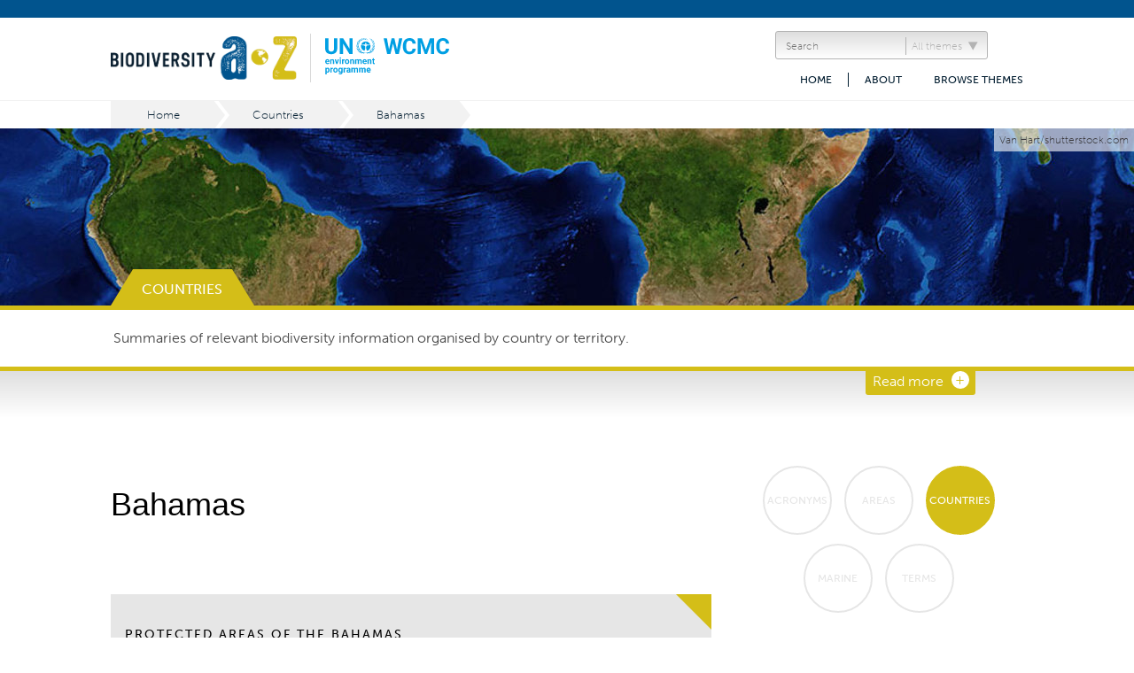

--- FILE ---
content_type: text/html; charset=utf-8
request_url: https://biodiversitya-z.org/content/bahamas
body_size: 6990
content:
<!DOCTYPE html>
<!--[if lt IE 7]>      <html class="no-js lt-ie9 lt-ie8 lt-ie7"> <![endif]-->
<!--[if IE 7]>         <html class="no-js lt-ie9 lt-ie8"> <![endif]-->
<!--[if IE 8]>         <html class="no-js lt-ie9"> <![endif]-->
<!--[if gt IE 8]><!--> <html class="no-js"> <!--<![endif]-->
  <head>
    <meta charset="utf-8">

    <!-- TITLE -->
    <title>Bahamas definition | Biodiversity A-Z</title>

    <!-- META -->
    <meta content="authenticity_token" name="csrf-param" />
<meta content="DPk9ri5NAuBDYT0O/8agzF4L5PS6WdJ7Kf27M6hlCVY=" name="csrf-token" />
    <meta name="viewport" content="width=device-width" />

    <!-- FAVICON ETC -->
    <link href="https://www.biodiversitya-z.org/assets/favicon-286a149dcbd54eaf9171b88f0e1f6081.ico" rel="shortcut icon" type="image/vnd.microsoft.icon" />
    <link rel="icon" href="/assets/favicon.png" type="image/x-icon">
    <link rel="apple-touch-icon" sizes="72x72" href="https://biodiversitya-z.org/assets/apple-touch-icon-72x72.png" />
    <link rel="apple-touch-icon" sizes="114x114" href="https://biodiversitya-z.org/assets/apple-touch-icon-114x114.png" />
    <link rel="apple-touch-icon" sizes="144x144" href="https://biodiversitya-z.org/assets/apple-touch-icon-144x144.png" />
    <link rel="apple-touch-icon" href="https://biodiversitya-z.org/assets/apple-touch-icon-57x57.png" />

    <!-- META DESCRIPTION AND OPEN GRAPH -->
    <meta name="description" content="A cluster of online glossaries about biodiversity">
    <meta property='og:title' content="Bahamas definition| Biodiversity A-Z">
    <meta property='og:type' content="website">
    <meta property='og:url' content="https://biodiversitya-z.org/content/bahamas">
    <meta property='og:description' content="A cluster of online glossaries about biodiversity">
    <meta property='og:image' content="https://biodiversitya-z.org/assets/apple-touch-icon-144x144.png">

    <!-- STYLESHEETS -->
    <link href="https://www.biodiversitya-z.org/assets/application-b542a874f08c70e32b6ad0f1821086aa.css" media="all" rel="stylesheet" type="text/css" />
    <!--[if lte IE 9]>
      <link href="https://www.biodiversitya-z.org/assets/ie-27185a92499e2b12330be893b5865885.css" media="all" rel="stylesheet" type="text/css" />
    <![endif]-->

    <!-- TYPEKIT -->
    <script type="text/javascript" src="//use.typekit.net/uwc0ryo.js"></script>
    <script type="text/javascript">try{Typekit.load();}catch(e){}</script>

    <!-- JAVASCRIPT -->
    <script src="https://www.biodiversitya-z.org/assets/application-dbb01f0d8c2e5959fcf297fdfb4e943a.js" type="text/javascript"></script>
    <!-- <link rel="stylesheet" href="https://ajax.googleapis.com/ajax/libs/jqueryui/1.11.4/themes/smoothness/jquery-ui.css"> -->
    <script src="https://ajax.googleapis.com/ajax/libs/jqueryui/1.11.4/jquery-ui.min.js"></script>

    <!-- Hotjar Tracking Code for https://www.biodiversitya-z.org/ -->
    <script>
        (function(h,o,t,j,a,r){
            h.hj=h.hj||function(){(h.hj.q=h.hj.q||[]).push(arguments)};
            h._hjSettings={hjid:1868292,hjsv:6};
            a=o.getElementsByTagName('head')[0];
            r=o.createElement('script');r.async=1;
            r.src=t+h._hjSettings.hjid+j+h._hjSettings.hjsv;
            a.appendChild(r);
        })(window,document,'https://static.hotjar.com/c/hotjar-','.js?sv=');
    </script>

    <!-- IE8 -->
    <!--[if lt IE 9]>
      <script src="http://html5shiv.googlecode.com/svn/trunk/html5.js"></script>
      <script src="http://s3.amazonaws.com/nwapi/nwmatcher/nwmatcher-1.2.5-min.js"></script>
      <script src="http://html5base.googlecode.com/svn-history/r38/trunk/js/selectivizr-1.0.3b.js"></script>
      <script src="http://cdnjs.cloudflare.com/ajax/libs/respond.js/1.1.0/respond.min.js"></script>
    <![endif]-->

    <meta content="authenticity_token" name="csrf-param" />
<meta content="DPk9ri5NAuBDYT0O/8agzF4L5PS6WdJ7Kf27M6hlCVY=" name="csrf-token" />
    

  </head>

  <body class="countries term">

  <!-- DATA LAYER -->
<script>
  var pageType = null;
  var themeName = null;
  var searchResults = null;
  dataLayer = [{
    'settings_ga_id': 'UA-19571562-1',
    'page_pageType': pageType,
    'theme': themeName,
    'searchResults': searchResults
  }];
</script>

<!-- Google Tag Manager -->
<noscript><iframe src="//www.googletagmanager.com/ns.html?id=GTM-KH9TF5"
                  height="0" width="0" style="display:none;visibility:hidden"></iframe></noscript>
<script>(function(w,d,s,l,i){w[l]=w[l]||[];w[l].push({'gtm.start':
        new Date().getTime(),event:'gtm.js'});var f=d.getElementsByTagName(s)[0],
        j=d.createElement(s),dl=l!='dataLayer'?'&l='+l:'';j.async=true;j.src=
        '//www.googletagmanager.com/gtm.js?id='+i+dl;f.parentNode.insertBefore(j,f);
})(window,document,'script','dataLayer','GTM-KH9TF5');</script>
<!-- End Google Tag Manager -->

  <header id="js-page-header" class="page-header initial-header">

    <div class="container">

      <h1 class="brand-logo" rel="nofollow">
        <a class="bio-logo" href="/" style="background-image: url('/system/images/W1siZiIsIjIwMTYvMDMvMjMvMTEvMzIvNDIvODIwL0Jpb2RpdmVyc2l0eV9Db3VudHJpZXNfTG9nby5wbmciXV0/Biodiversity%20Countries%20Logo.png');"></a>
        <span class="divider">&nbsp;</span>
        <a class="wcmc-logo" href="http://www.unep-wcmc.org/" target="_blank"></a>
      </h1>

      <nav class="nav primary-header-nav" role="navigation">

        <form action="/content" class="header-site-search custom" onsubmit="
dataLayer.push({
    'event': gtm.click,
    'eventCategory': 'Search',
    'eventAction': 'Search clicked',
    'eventValue': 'Header'
});">

  <input type="submit" value="Go">

  <div class="input-wrap">

    <div class="select-field-wrap">
      <select class="js-styled-select" id="theme_id" name="theme_id"><option value="">All themes</option><option value="11">Acronyms</option>
<option value="3">Areas</option>
<option value="41">Countries</option>
<option value="4">Marine</option>
<option value="2">Terms</option></select>
    </div>

    <div class="search-field-wrap">
      <input type="search" class="search" placeholder="Search" name="q" value="">
    </div>

  </div>

</form>


        <ul class="parent-menu">
          <li>
  <a href="#" style="cursor: default;">Browse themes</a>
  <ul class="child-menu browse-menu">
    <span>Browse term by theme</span>
    <li>
      <a href="/themes/acronyms?s=menu" class="acronyms">Acronyms</a><a href="/themes/areas?s=menu" class="areas">Areas</a><a href="/themes/countries?s=menu" class="countries">Countries</a><a href="/themes/marine?s=menu" class="marine">Marine</a><a href="/themes/terms?s=menu" class="terms">Terms</a>
    </li>
  </ul>
</li>

          <li>
  <a href="/about">About</a>
  <ul class="child-menu about">
      </ul>
</li>
          <li>
            <a href="/">Home</a>
          </li>
        </ul>

      </nav>

      <nav class="nav mobile-header-nav" role="navigation">
  <ul class="parent-menu">
    <li>
        <form class="mobile-nav-search">
            <div class="input-wrap">
                <input type="submit" value="">
                <div class="search-field-wrap">
                    <input type="search" placeholder="Search for terms or acronyms">
                </div>
            </div>
        </form>
    </li>
    <li>
  <a href="/about">About</a>
  <ul class="child-menu about">
      </ul>
</li>
    <li>
  <a href="#" style="cursor: default;">Browse themes</a>
  <ul class="child-menu browse-menu">
    <span>Browse term by theme</span>
    <li>
      <a href="/themes/acronyms?s=menu" class="acronyms">Acronyms</a><a href="/themes/areas?s=menu" class="areas">Areas</a><a href="/themes/countries?s=menu" class="countries">Countries</a><a href="/themes/marine?s=menu" class="marine">Marine</a><a href="/themes/terms?s=menu" class="terms">Terms</a>
    </li>
  </ul>
</li>

  </ul> 
</nav>

      <a class="mobile-menu-toggle js-toggle-menu" href="#">Menu</a>

    </div>

</header>

  <div class="breadcrumbs">
    <div class="container">
      <span><a href="/">Home</a></span><span><a href="/themes/countries">Countries</a></span><span><a href="">Bahamas</a></span>
    </div>
  </div>
  <script>riveted.init();</script>

<script>
  pageType = "Term";
</script>












<section class="page-banner theme-banner" role="banner" style='background-image: url(/system/images/W1siZiIsIjIwMTYvMDIvMTgvMTEvMDAvNDYvOTE2L3dvcmxkX3NvdXRoLmpwZyJdLFsicCIsInRodW1iIiwiMjQwMHgyMDAjIl0sWyJwIiwic3RyaXAiXV0/world-south.jpg)'>

  <aside>Van Hart/shutterstock.com</aside>

  <div class="container image">

    <h1 class="h3">Countries</h1>

  </div>

  <section class="theme-banner-explanation">

    <div class="container banner-explanation">

      <p>Summaries of relevant biodiversity information organised by country or territory.</p>

      <span class="hidden banner-explanation-expanded"><p>Any country or territory can be party to different mixes of biodiversity-related conventions and treaties, and contain a variety of protected areas and biodiversity designations. The Countries guide aims to collate this information in one place for ease of access, and to provide a different way of navigating the A-Z. Each category is linked to an online source for more information where relevant.<br /><span style="background-color: transparent;"></span>
</p>
<p><span style="background-color: transparent;">The information presented does not imply the expression of any opinion whatsoever on the part of the Secretariat of the United Nations concerning the legal status of any country or territory.</span>
</p></span>

      <a href=".banner-explanation-expanded" class="js-smooth-expand" data-alternativetext="Read less" data-normaltext="Read more">Read more</a>

    </div>

  </section>

</section>

<article class="page-wrap with-gradient">

  <div class="container">

    
  

  <header class="term-header">

    <div class="term-header-left">
      <h1>Bahamas</h1>

        <section class="highlight-box">
          <h2>Protected areas of the Bahamas</h2>
          <p><p><img src="http://www.biodiversitya-z.org/system/images/W1siZiIsIjIwMTYvMDMvMTQvMTcvMTYvNTIvMTQ1L0JIUy5wbmciXSxbInAiLCJ0aHVtYiIsIjgwMHgiXSxbInAiLCJzdHJpcCJdXQ/BHS.png" title="Bhs" alt="Bhs" data-rel="800x" width="800" height="565" /></p></p>
        </section>
    </div>

    <div class="term-header-right">
      <section class="circle-buttons">
        <a href="https://biodiversitya-z.org/themes/acronyms?s=terms-page" class="acronyms ">Acronyms</a>
<a href="https://biodiversitya-z.org/themes/areas?s=terms-page" class="areas ">Areas</a>
<a href="https://biodiversitya-z.org/themes/countries?s=terms-page" class="countries active">Countries</a>
<a href="https://biodiversitya-z.org/themes/marine?s=terms-page" class="marine ">Marine</a>
<a href="https://biodiversitya-z.org/themes/terms?s=terms-page" class="terms ">Terms</a>
      </section>
    </div>

  </header>


    
  <aside class="term-sidebar">

    <div>
      
      
      
      
      <h3 class="">Links</h3>
<ul class="external-links">
    <li class="link" id="link_1182"><a href="http://www.informea.org/countries/BS" target="blank">InforMEA Bahamas country page</a></li>
<li class="link" id="link_1183"><a href="http://www.protectedplanet.net/country/BS" target="blank">Protected Planet Bahamas country page</a></li></ul>

      <p class="article-meta">Page last updated 19 April 2016</p>
    </div>

    <a href="/content/bahamas.pdf" class="download-small" onclick="
dataLayer.push({
    &#x27;event&#x27;: gtm.click,
    &#x27;eventCategory&#x27;: &#x27;Download&#x27;,
    &#x27;eventAction&#x27;: &#x27;PDF&#x27;,
    &#x27;eventLabel&#x27;: &#x27;PDF Download&#x27;,
    &#x27;eventValue&#x27;: &#x27;Bahamas&#x27;
});" target="blank">Download the factsheet as a PDF file</a>

  </aside>


    
  <div class="term-main">
    <section class="description">
      <p></p>
    </section>

    <section class="contents">
  <h3>Contents</h3>
  <ol>
    <li class="section" id="section_525">
        <a href="#protected-areas" class="term-section-link js-smooth-scroll" data-offset="100">Protected Areas</a>
</li>
<li class="section" id="section_746">
        <a href="#biodiversity-designations" class="term-section-link js-smooth-scroll" data-offset="100">Biodiversity Designations</a>
</li>
<li class="section" id="section_747">
        <a href="#conventions-and-treaties" class="term-section-link js-smooth-scroll" data-offset="100">Conventions and Treaties</a>
</li>
<li class="section" id="section_748">
        <a href="#other-membership" class="term-section-link js-smooth-scroll" data-offset="100">Other Membership</a>
</li>  </ol>
</section>

    <section id="protected-areas" class="toggle-section js-section-toggle">
  <h2><a href="javascript:void(0)" class="js-toggle-content">Protected Areas</a></h2>
  <div class="js-section-content">
    <table style="width:100%"><tbody>
<tr><td colspan="2"><strong>Protected areas designated under international conventions and agreements</strong>
</td>
</tr>
<tr><td><a href="http://www.biodiversitya-z.org/content/world-heritage-sites-whs" title="http://www.biodiversitya-z.org/content/world-heritage-sites-whs" target="_blank">World Heritage sites</a>
</td>
<td></td>
</tr>
<tr><td class="text-align-center">Natural</td>
<td class="text-align-left"></td>
</tr>
<tr><td class="text-align-center">Cultural</td>
<td class="text-align-left"></td>
</tr>
<tr><td class="text-align-center">Mixed</td>
<td></td>
</tr>
<tr><td><a href="http://http://www.biodiversitya-z.org/content/ramsar-sites-wetlands-of-international-importance" title="http://http://www.biodiversitya-z.org/content/ramsar-sites-wetlands-of-international-importance" target="_blank">Ramsar sites (Wetlands of International Importance)</a>
</td>
<td>✔</td>
</tr>
<tr><td><a href="http://www.http://biodiversitya-z.org/content/man-and-the-biosphere-reserves-mab" title="http://www.http://biodiversitya-z.org/content/man-and-the-biosphere-reserves-mab">Man and the Biosphere Reserves</a>
</td>
<td>✔</td>
</tr>
<tr><td colspan="2"><strong>National-level protected areas</strong>
</td>
</tr>
<tr><td><a href="http://www.biodiversitya-z.org/content/iucn-protected-area-management-categories" title="http://www.biodiversitya-z.org/content/iucn-protected-area-management-categories" target="_blank">IUCN Protected Area Management Categories</a>
</td>
<td>✔</td>
</tr>
<tr><td class="text-align-center"><a href="http://www.biodiversitya-z.org/content/iucn-category-ia-strict-nature-reserve" title="http://www.biodiversitya-z.org/content/iucn-category-ia-strict-nature-reserve" target="_blank">Ia</a>
</td>
<td></td>
</tr>
<tr><td class="text-align-center"><a href="http://www.biodiversitya-z.org/content/iucn-category-ib-wilderness-area" title="http://www.biodiversitya-z.org/content/iucn-category-ib-wilderness-area" target="_blank">Ib</a>
</td>
<td></td>
</tr>
<tr><td class="text-align-center"><a href="http://www.biodiversitya-z.org/content/iucn-category-ii-national-park" title="http://www.biodiversitya-z.org/content/iucn-category-ii-national-park">II</a>
</td>
<td>✔</td>
</tr>
<tr><td class="text-align-center"><a href="http://www.biodiversitya-z.org/content/iucn-category-iii-natural-monument-or-feature" title="http://www.biodiversitya-z.org/content/iucn-category-iii-natural-monument-or-feature" target="_blank">III</a>
</td>
<td></td>
</tr>
<tr><td class="text-align-center"><a href="http://www.biodiversitya-z.org/content/iucn-category-iv-habitat-species-management-area" title="http://www.biodiversitya-z.org/content/iucn-category-iv-habitat-species-management-area" target="_blank">IV</a>
</td>
<td>✔</td>
</tr>
<tr><td class="text-align-center"><a href="http://www.biodiversitya-z.org/content/iucn-category-v-protected-landscape-seascape" title="http://www.biodiversitya-z.org/content/iucn-category-v-protected-landscape-seascape" target="_blank">V</a>
</td>
<td></td>
</tr>
<tr><td class="text-align-center"><a href="http://www.biodiversitya-z.org/content/iucn-category-vi-protected-area-with-sustainable-use-of-natural-resources" title="http://www.biodiversitya-z.org/content/iucn-category-vi-protected-area-with-sustainable-use-of-natural-resources" target="_blank">VI</a>
</td>
<td></td>
</tr>
<tr><td class="text-align-center">Not Assigned or Not Reported</td>
<td>✔</td>
</tr>
</tbody>
</table>

  </div>
</section><section id="biodiversity-designations" class="toggle-section js-section-toggle">
  <h2><a href="javascript:void(0)" class="js-toggle-content">Biodiversity Designations</a></h2>
  <div class="js-section-content">
    <p>Biodiversity designations represent the sites or regions that have been identified as important for biodiversity conservation due to their biological uniqueness or the high threat that they face. A plethora of different approaches have been promoted by conservation organisations and researchers in order to guide decisions about where to invest in biodiversity conservation. These approaches use globally consistent criteria and available data in order to identify and classify sites. The designations themselves do not confer protected area status, but many of the sites identified may partly or fully overlap with a protected area designation on-ground.</p>
<table style="width:100%"><tbody>
<tr><td><a href="http://www.biodiversitya-z.org/content/key-biodiversity-areas-kba" title="http://www.biodiversitya-z.org/content/key-biodiversity-areas-kba" target="_blank">Key Biodiversity Areas</a>
</td>
<td>✔</td>
</tr>
<tr><td><a href="http://www.biodiversitya-z.org/content/alliance-for-zero-extinction-sites-aze" title="http://www.biodiversitya-z.org/content/alliance-for-zero-extinction-sites-aze" target="_blank">Alliance for Zero Extinction Sites</a>
</td>
<td></td>
</tr>
<tr><td><a href="http://www.biodiversitya-z.org/content/crisis-ecoregions" title="http://www.biodiversitya-z.org/content/crisis-ecoregions" target="_blank">Crisis Ecoregions</a>
</td>
<td></td>
</tr>
<tr><td><a href="http://www.biodiversitya-z.org/content/centres-of-plant-diversity-cpd" title="http://www.biodiversitya-z.org/content/centres-of-plant-diversity-cpd" target="_blank">Centres of Plant Diversity</a>
</td>
<td></td>
</tr>
<tr><td><a href="http://www.biodiversitya-z.org/content/endemic-bird-areas-eba" title="http://www.biodiversitya-z.org/content/endemic-bird-areas-eba" target="_blank">Endemic Bird Areas</a>
</td>
<td>✔</td>
</tr>
<tr><td><a href="http://www.biodiversitya-z.org/content/global-200-ecoregions" title="http://www.biodiversitya-z.org/content/global-200-ecoregions" target="_blank">Global 200 Ecoregions</a>
</td>
<td>✔</td>
</tr>
<tr><td><a href="http://www.biodiversitya-z.org/content/high-biodiversity-wilderness-areas-hbwa" title="http://www.biodiversitya-z.org/content/high-biodiversity-wilderness-areas-hbwa" target="_blank">High Biodiversity Wilderness Areas</a>
</td>
<td></td>
</tr>
<tr><td><a href="http://www.biodiversitya-z.org/content/intact-forest-landscapes-ifl" title="http://www.biodiversitya-z.org/content/intact-forest-landscapes-ifl" target="_blank">Intact Forest Landscapes</a>
</td>
<td></td>
</tr>
<tr><td><a href="http://biodiversitya-z.org/content/last-of-the-wild" title="http://biodiversitya-z.org/content/last-of-the-wild" target="_blank">Last of the Wild</a>
</td>
<td>✔</td>
</tr>
</tbody>
</table>
  </div>
</section><section id="conventions-and-treaties" class="toggle-section js-section-toggle">
  <h2><a href="javascript:void(0)" class="js-toggle-content">Conventions and Treaties</a></h2>
  <div class="js-section-content">
    <p>Important conventions and multi-lateral agreements that relate to biodiversity and the environment.</p>
<table style="width:100%"><tbody>
<tr><td><a href="http://biodiversitya-z.org/content/convention-on-biological-diversity-cbd" title="http://biodiversitya-z.org/content/convention-on-biological-diversity-cbd" target="_blank">Convention on Biological Diversity (CBD)</a>
</td>
<td>Ratification</td>
</tr>
<tr><td><a href="http://biodiversitya-z.org/content/convention-on-international-trade-in-endangered-species-of-wild-fauna-and-flora-cites" title="http://biodiversitya-z.org/content/convention-on-international-trade-in-endangered-species-of-wild-fauna-and-flora-cites" target="_blank">Convention on International Trade in Endangered Species of Wild Fauna and Flora (CITES)</a>
</td>
<td>Accession</td>
</tr>
<tr><td><a href="http://biodiversitya-z.org/content/convention-on-the-conservation-of-migratory-species-of-wild-animals-cms" title="http://biodiversitya-z.org/content/convention-on-the-conservation-of-migratory-species-of-wild-animals-cms" target="_blank">Convention on the Conservation of Migratory Species of Wild Animals (CMS)</a>
</td>
<td></td>
</tr>
<tr><td><a href="http://www.biodiversitya-z.org/content/international-convention-for-the-regulation-of-whaling-whaling-convention" title="http://www.biodiversitya-z.org/content/international-convention-for-the-regulation-of-whaling-whaling-convention" target="_blank">International Convention for the Regulation of Whaling (ICRW)</a>
</td>
<td></td>
</tr>
<tr><td><a href="http://www.biodiversitya-z.org/content/international-plant-protection-convention-ippc" title="http://www.biodiversitya-z.org/content/international-plant-protection-convention-ippc" target="_blank">International Plant Protection Convention (IPPC)</a>
</td>
<td>Contracting party</td>
</tr>
<tr><td><a href="http://www.biodiversitya-z.org/content/international-convention-for-the-prevention-of-pollution-from-ships-marpol-convention" title="http://www.biodiversitya-z.org/content/international-convention-for-the-prevention-of-pollution-from-ships-marpol-convention" target="_blank">International Convention for the Prevention of Pollution from Ships (MARPOL Convention)</a>
</td>
<td>I-II; III; IV; V; VI</td>
</tr>
<tr><td><a href="http://biodiversitya-z.org/content/international-treaty-on-plant-genetic-resources-for-food-and-agriculture-itpgrfa" title="http://biodiversitya-z.org/content/international-treaty-on-plant-genetic-resources-for-food-and-agriculture-itpgrfa" target="_blank">International Treaty on Plant Genetic Resources for Food and Agriculture (Plant Treaty)</a>
</td>
<td></td>
</tr>
<tr><td><a href="http://biodiversitya-z.org/content/convention-on-wetlands-of-international-importance-especially-as-waterfowl-habitat-ramsar-convention" title="http://biodiversitya-z.org/content/convention-on-wetlands-of-international-importance-especially-as-waterfowl-habitat-ramsar-convention" target="_blank">Convention on Wetlands of International Importance (Ramsar Convention)</a>
</td>
<td>Entry into force</td>
</tr>
<tr><td><a href="http://www.biodiversitya-z.org/content/united-nations-convention-on-the-law-of-the-sea-unclos" title="http://www.biodiversitya-z.org/content/united-nations-convention-on-the-law-of-the-sea-unclos">United Nations Convention on the Law of the Sea (UNCLOS)</a>
</td>
<td>Ratification</td>
</tr>
<tr><td class="text-align-center">Chapter XXI 3. Convention on Fishing and Conservation of the Living Resources of the High Seas</td>
<td></td>
</tr>
<tr><td><a href="http://biodiversitya-z.org/content/world-heritage-convention-whc" title="http://biodiversitya-z.org/content/world-heritage-convention-whc" target="_blank">World Heritage Convention</a>
</td>
<td>Ratification</td>
</tr>
<tr><td><a href="http://www.biodiversitya-z.org/content/ats" title="http://www.biodiversitya-z.org/content/ats" target="_blank">Antarctic Treaty</a>
</td>
<td></td>
</tr></tbody>
</table><br />
  </div>
</section><section id="other-membership" class="toggle-section js-section-toggle">
  <h2><a href="javascript:void(0)" class="js-toggle-content">Other Membership</a></h2>
  <div class="js-section-content">
    <table style="width:100%"><tbody>
<tr><td>Arctic Council</td>
<td></td>
</tr>
<tr><td>International Maritime Organisation</td>
<td>Member</td>
</tr>
<tr><td>IPBES</td>
<td></td>
</tr>
<tr><td>IPCC</td>
<td>Member</td>
</tr>
<tr><td>OECD</td>
<td>
</td>
</tr>
</tbody>
</table>
  </div>
</section>

    


      <section id="download" class="download-large">
        <a href="/content/bahamas.pdf" class="js-toggle-content" onclick="
  dataLayer.push({
      &#x27;event&#x27;: gtm.click,
      &#x27;eventCategory&#x27;: &#x27;Download&#x27;,
      &#x27;eventAction&#x27;: &#x27;PDF&#x27;,
      &#x27;eventLabel&#x27;: &#x27;PDF Download&#x27;,
      &#x27;eventValue&#x27;: &#x27;Bahamas&#x27;
  });" target="blank">
          <h2>Download</h2>
          <p>Download this factsheet as a PDF</p>
</a>      </section>

    <aside class="back-to-top">
      <a href=".page-wrap.with-gradient" class="js-smooth-scroll" data-offset="20">Back to top</a>
    </aside>

  </div>

    
  <footer class="term-footer">

    <h1>Bahamas</h1>

    <aside class="circle-buttons">
      <a href="https://biodiversitya-z.org/themes/acronyms?s=terms-page" class="acronyms ">Acronyms</a>
<a href="https://biodiversitya-z.org/themes/areas?s=terms-page" class="areas ">Areas</a>
<a href="https://biodiversitya-z.org/themes/countries?s=terms-page" class="countries active">Countries</a>
<a href="https://biodiversitya-z.org/themes/marine?s=terms-page" class="marine ">Marine</a>
<a href="https://biodiversitya-z.org/themes/terms?s=terms-page" class="terms ">Terms</a>
    </aside>

    <section><h3 class="no-content">Category:</h3>

  <p class="no-content">No categories</p>
</section>
    <section><h3 class="no-content">Related pages</h3>
<ul>
    <li class="no-content">No related pages</li>
</ul>
</section>
    <section>
      <h3 class="no-content">Tools</h3>
<ul class="external-links">
    <li class="no-content">No tools</li>
</ul>

</section>
    <section>
      <h3 class="">Links</h3>
<ul class="external-links">
    <li class="link" id="link_1182"><a href="http://www.informea.org/countries/BS" target="blank">InforMEA Bahamas country page</a></li>
<li class="link" id="link_1183"><a href="http://www.protectedplanet.net/country/BS" target="blank">Protected Planet Bahamas country page</a></li></ul>

</section>
    <p class="article-meta">Page last updated 19 April 2016</p>

  </footer>



  </div>

</article>

  <footer class="page-footer">
  <div class="container">
    <a href="http://www.unep-wcmc.org/" target="_blank" class="unep-wcmc"></a>
    <nav class="nav footer-nav">
        <a href="/pages/about">About</a>
        <a href="/pages/terms-and-conditions">Terms and Conditions</a>
        <a href="/pages/citation">Citation</a>
        <a href="/pages/partners">Partners</a>
        <a href="/pages/contributors">Contributors</a>
        <a href="/pages/feedback">Feedback</a>
    </nav>
  </div>
</footer>

  <script type="text/javascript">
  $('input[type="submit"]').hide();

    $('.search').autocomplete({
      source: "/search_suggestions",
      open: function(event, ui){

        $('input[type="submit"]').show();

        var homeAutocompleteWidth = $('.home-site-search').width() - 115;
        var headerAutocompleteWidth = $('.header-site-search').width();
        var searchAutocompleteWidth = $('.search-results-form').width() - 115;

        $('.ui-autocomplete').removeClass('home-autocomplete');
        $('.ui-autocomplete').removeClass('header-autocomplete');
        $('.ui-autocomplete').removeClass('search-autocomplete');

        console.log($(event.target).closest('form'));

        if ($(event.target).closest('form').hasClass('search-results-form')) {
          $('.ui-autocomplete').addClass('search-autocomplete');
          $('.search-autocomplete').css({
            'min-width': searchAutocompleteWidth,
            'max-width': '70%'
          });
        } else if ($(event.target).closest('form').hasClass('header-site-search')) {
          $('.ui-autocomplete').addClass('header-autocomplete');
          $('.header-autocomplete').css({
            'min-width': headerAutocompleteWidth,
            'max-width': '200px'
          });
        } else {
          $('.ui-autocomplete').addClass('home-autocomplete');
          $('.home-autocomplete').css({
            'min-width': homeAutocompleteWidth,
            'max-width': homeAutocompleteWidth
          });
        }
      },
        select: function(event, ui) {
            window.location.href = ui.item.value;
            return false;
        }
    });

  </script>

  </body>
</html>


--- FILE ---
content_type: image/svg+xml
request_url: https://s3.amazonaws.com/wcmc.logo/UN-Environment-WCMC+logo+2017.svg
body_size: 14827
content:
<?xml version="1.0" encoding="utf-8"?>
<!-- Generator: Adobe Illustrator 22.1.0, SVG Export Plug-In . SVG Version: 6.00 Build 0)  -->
<svg version="1.1" id="Layer_1" xmlns="http://www.w3.org/2000/svg" xmlns:xlink="http://www.w3.org/1999/xlink" x="0px" y="0px"
	 viewBox="0 0 386.3 113.1" style="enable-background:new 0 0 386.3 113.1;" xml:space="preserve">
<style type="text/css">
	.st0{fill:#009FE3;}
</style>
<path class="st0" d="M376.1,33.4c-0.2,3-1.1,5.2-2.6,6.6c-1.5,1.4-3.9,2.1-7,2.1c-3.5,0-6-1.2-7.6-3.7c-1.6-2.4-2.4-6.3-2.4-11.6
	v-3.7c0-5.1,0.9-8.8,2.6-11.2c1.7-2.4,4.2-3.6,7.6-3.6c3.1,0,5.4,0.7,6.9,2.1c1.5,1.4,2.4,3.7,2.6,6.9h10.1c-0.5-5.5-2.5-9.7-6-12.8
	c-3.5-3-8-4.5-13.7-4.5c-4.1,0-7.7,1-10.8,2.9c-3.1,1.9-5.5,4.7-7.1,8.3c-1.7,3.6-2.5,7.7-2.5,12.5v3c0,7.4,1.8,13.2,5.4,17.4
	c3.6,4.2,8.5,6.3,14.8,6.3c5.7,0,10.4-1.5,13.9-4.5c3.5-3,5.5-7.2,5.8-12.5H376.1z M288.2,0.7v49h10.1V36.3l-1-23.1l13.2,36.5h6.9
	l13.2-36.5l-1,23.1v13.4h10.1v-49h-13.3l-12.5,35.5L301.3,0.7H288.2z M272.1,33.4c-0.2,3-1.1,5.2-2.6,6.6c-1.5,1.4-3.9,2.1-7,2.1
	c-3.5,0-6-1.2-7.6-3.7c-1.6-2.4-2.4-6.3-2.4-11.6v-3.7c0-5.1,0.9-8.8,2.6-11.2c1.7-2.4,4.2-3.6,7.6-3.6c3.1,0,5.4,0.7,6.9,2.1
	c1.5,1.4,2.4,3.7,2.6,6.9h10.1c-0.5-5.5-2.5-9.7-6-12.8c-3.5-3-8-4.5-13.7-4.5c-4.1,0-7.7,1-10.8,2.9c-3.1,1.9-5.5,4.7-7.1,8.3
	c-1.7,3.6-2.5,7.7-2.5,12.5v3c0,7.4,1.8,13.2,5.4,17.4s8.5,6.3,14.8,6.3c5.7,0,10.4-1.5,13.9-4.5c3.5-3,5.5-7.2,5.8-12.5H272.1z
	 M215.6,0.7H207L199,35.5l-6.6-34.8h-10.1l10.9,49h10.2l8-32.8l8,32.8h10.2l10.9-49h-10.1l-6.6,34.9L215.6,0.7z"/>
<g>
	<g>
		<g>
			<g>
				<g>
					<g>
						<path class="st0" d="M122.1,39.6c-6.1-1.8-10.6-7.5-10.6-14.2c0-1.2,0.1-2.4,0.4-3.5l9.7,1.2c0,0,3.7,0.2,3.6,6.7
							C125,36.2,122.1,39.6,122.1,39.6z"/>
						<path class="st0" d="M130.7,39.6c6.1-1.8,10.6-7.5,10.6-14.2c0-1.2-0.1-2.4-0.4-3.5l-9.7,1.2c0,0-3.7,0.2-3.6,6.7
							C127.8,36.2,130.7,39.6,130.7,39.6z"/>
						<path class="st0" d="M126.4,14.7c1.2,0,2.3,1,2.3,2.3c0,1-0.7,1.7-1.5,2.1c-0.1,0.1-0.2,0.1-0.2,0.3c0,0.2,0.5,0.2,0.7,0.3
							l13,1.5c-1.8-6.2-7.5-10.7-14.3-10.7h0c-6.7,0-12.5,4.5-14.3,10.7l13-1.5c0.2,0,0.7-0.1,0.7-0.3c0-0.2-0.1-0.2-0.2-0.3
							c-0.8-0.4-1.5-1.2-1.5-2.1C124.2,15.7,125.2,14.7,126.4,14.7L126.4,14.7z"/>
					</g>
					<g>
						<path class="st0" d="M132.3,50.1l0.9-0.5c0,0-4.2-5.7-13.5-5.7c-4.8,0-7.3,1.9-10.6,1.9c0,0-1.4,0.2-2.7-0.7
							c0,0,1.6,2.3,7.4,2.3c4.2,0,7.3-2.5,10.2-2.5C128.1,45,131.1,48.7,132.3,50.1z"/>
					</g>
					<g>
						<path class="st0" d="M119.4,50.1l-0.9-0.5c0,0,4.2-5.7,13.5-5.7c4.8,0,7.3,1.9,10.6,1.9c0,0,1.4,0.2,2.7-0.7
							c0,0-1.6,2.3-7.4,2.3c-4.2,0-7.3-2.5-10.2-2.5C123.7,45,120.6,48.7,119.4,50.1z"/>
					</g>
					<path class="st0" d="M114.9,43.4c-0.2,0.4-2-0.1-3.2,0.3c-1.4,0.4-8.5,1.3-11.6-6.2c0,0,3,3.2,5.3,3.4c2.3,0.2,4.8,0.8,7,2
						l0.5,0.1c0,0-0.1-0.2-0.3-0.3c-0.3-0.2-2.5-0.9-3.6-4.4c-0.5-1.8-0.4-3.1-0.7-4.1c0,0,2.4,2.7,3.4,4.4
						C112.8,40.4,112.9,42.3,114.9,43.4z"/>
					<path class="st0" d="M107.6,39.7c-0.2,0.2-0.6-0.1-0.8-0.2c-0.2-0.1-1.4-0.6-3.4-1.3c-2-0.7-5.7-3.9-5.4-9.3c0,0,0.5,2,2.1,3.4
						c1.5,1.3,2.1,1.5,3,2.6c0.9,1.1,3,3.6,3.1,3.6c0.1,0,0.1-0.2-0.1-0.3s-0.7-1.5-1.1-2c-0.4-0.5-1.4-3.7,0.1-7.6
						c0,0,1.7,2.9,1.6,5.8c-0.1,2.9-0.2,2.2,0.5,4.6C107.3,39,107.7,39.6,107.6,39.7z"/>
					<path class="st0" d="M103,32.6c-0.1,0.1-0.5-0.5-0.9-1.1c-0.3-0.6-2.6-3-2.9-3.5c-0.3-0.5-2.9-3.6-0.9-8.3c0,0,0.2-0.1,0.2,1
						c0,1.1,1,3.5,1.8,4.6c0.8,1,1.6,2.7,1.7,4.5c0,0,0.1,0.3,0.2,0.4s0.1-0.3,0.1-0.3s-0.1-1.6-0.1-2.8c0-1.1,0.5-3,1.6-4.1
						c0,0,0.5-0.5,0.8-1.2c0,0,0.2-0.4,0.5-0.7c0,0,0.2,3.2-0.9,6.1c-1.1,2.9-1.4,3.4-1.3,5C103,32.2,103,32.6,103,32.6z"/>
					<path class="st0" d="M101.2,24c-0.1,0-0.2-0.4-0.2-0.7c-0.1-0.3-0.4-2.1-0.6-2.4c-0.2-0.4-1-2.1-1.1-4.2s0.9-4.9,3-7.1
						c0,0-0.1,0.7-0.6,2.1c-0.5,1.5-0.2,2.8-0.2,3.1c0.1,0.2,0.2,1.9,0.2,2.7c0,0.6-0.2,2.8-0.3,3.2c0,0-0.1,0.3,0.1,0.3
						s0.2-0.2,0.2-0.2s0.1-1.7,1.4-3.2c1.3-1.5,3.5-2.5,3.9-3.2c0,0-0.2,2.4-2.8,5.2c-2.4,2.5-1.7,1.2-2.4,3.3c0,0-0.3,0.8-0.3,0.9
						C101.3,24,101.2,24,101.2,24z"/>
					<path class="st0" d="M102.6,15.8c0,0-0.1-0.3,0.4-1.1c0.4-0.7,0-2.1,0.5-4c0.5-1.9,1.6-5.2,5.4-7.2c0,0-0.4,0.4-0.6,0.6
						c-0.2,0.3-1.2,2.3-1.5,3.6c-0.3,1.4-1.6,3.7-2.1,4.2c-0.5,0.5-0.3,0.6-0.3,0.6s0.2-0.1,0.5-0.4c0.2-0.4,1.5-1.8,2.9-2.1
						c1.4-0.3,3.6-1,3.8-1.1c0,0-2.4,2.5-4.6,3.7c-2.2,1.3-2.5,0.9-3.8,2.6C103.2,15.2,102.7,15.8,102.6,15.8z"/>
					<path class="st0" d="M107.9,8.5c0,0,0-0.2,0.4-0.6c0.4-0.4,0.8-1.5,1.5-2.6c0.7-1.1,2.3-3.9,6.5-4.5c0,0-1.3,0.9-1.5,1.2
						c-0.2,0.3-1.4,1.9-2,2.5s-2.1,1.7-2.6,2c0,0-0.3,0.2-0.2,0.3c0.1,0.1,0.3-0.1,0.3-0.1s1.5-1.1,3.2-1.2c1.8-0.1,3.6,0,3.9,0.1
						c0,0-1.6,1.1-5.6,1.8c-3.9,0.7-3.2,0.7-3.8,1.1C108.2,8.5,108,8.6,107.9,8.5z"/>
					<path class="st0" d="M114.9,3.9c0,0,0.1-0.2,0.7-0.4c0.6-0.2,0.6-0.8,2.5-1.8c1.9-1,3.9-1.5,6-0.6c0,0-0.9,0.1-1,0.2
						c-0.1,0.1-1.6,0.4-2,0.7c-0.4,0.2-2.5,1.2-3.4,1.3c-0.9,0.2-0.4,0.2-0.4,0.2s0.2,0.1,0.4,0.1s2.1-0.2,3.3,0.2
						c1.2,0.4,1.2,0.6,1.7,0.8c0.5,0.2,1.1,0.3,1.2,0.5c0,0-1.2,0.1-2,0.1c-0.7,0-2.7-0.2-3.6-0.6c-0.9-0.4-2-0.6-2.4-0.5
						C115.5,4,115.1,4,114.9,3.9z"/>
					<path class="st0" d="M122.7,3c0,0,0.1-0.1,0.6-0.2c0.5-0.1,0.7-0.4,2-0.7c1.3-0.3,3.3-0.5,5.1,0.7c0,0-1.1,0-1.4,0
						c-0.2,0-2.4,0.4-2.9,0.4c-0.5,0-1.5-0.2-1.6-0.1c-0.1,0.2,0.9,0.4,1.1,0.4c0.2,0.1,0.9,0.1,1.8,1c0.9,0.9,1.6,1.4,1.7,1.5
						c0,0-2.7-0.6-3.4-1c-0.7-0.4-1.9-1.6-2.1-1.6C123.5,3.2,122.7,3,122.7,3z"/>
					<path class="st0" d="M129.1,4.1c0,0,1.7-0.1,3,0.7c1.3,0.8,2.3,1.8,2.4,2.5c0,0-0.7-0.6-1.2-0.7c-0.5-0.1-1.8-0.9-2.1-1
						C131,5.4,129.4,4.3,129.1,4.1z"/>
					<path class="st0" d="M137.2,43.7c0,0,0.2-0.2,1.1-1c0.8-0.7,1-1.8,2-3.4c0.9-1.6,1.7-2.7,3.5-4.4c0,0-0.3,1.2-0.4,1.6
						c0,0.4-0.3,2.5-1.4,3.8c-1,1.2-1.1,1.5-2.3,2.3c0,0-0.5,0.3-0.4,0.4c0,0.1,0.8,0,0.8,0s0.9-0.3,1.2-0.5c0.3-0.2,1.5-0.8,2-1
						c0.5-0.2,0.9-0.4,2-0.7c1.1-0.3,5.1-1.3,6.6-3.9c0,0-0.5,1.5-1,2.2c-0.6,0.7-3.8,5-8.4,4.9c0,0-1.8-0.1-2.7-0.3
						c-0.9-0.2-1.3-0.2-1.4-0.1C138.2,43.7,137.4,43.8,137.2,43.7z"/>
					<path class="st0" d="M147.4,28.3c0,0-1.7,2.7-2.1,6.5s0.3,2.7-0.4,4.4c0,0-0.2,0.4-0.1,0.5c0.1,0,0.4-0.2,1.6-0.9
						c1.2-0.7,2.4-0.5,5-3c2.6-2.5,3.1-7.4,3.2-7.8c0,0-0.4,0.4-0.6,1c-0.2,0.7-0.6,1.2-0.7,1.3c-0.1,0.1-2.9,3.2-3.2,3.4
						c-0.3,0.3-2,2.3-2.3,2.9c-0.4,0.6-1.4,1.6-1.6,1.5c0,0,0-0.2,0.1-0.4c0.1-0.2,0.9-1.2,1.2-2.4c0.3-1.2,0.4-2,0.4-2.7
						C147.9,31.8,147.4,28.9,147.4,28.3z"/>
					<path class="st0" d="M149.7,32c0,0-0.2-0.4,0-0.7c0.1-0.2,0.2-1.5-0.3-2.6c-0.5-1.1-1.6-4-1.5-6c0.1-2,0.3-2.3,0.3-2.3
						s0.5,1.6,0.7,1.9s1.8,3.2,1.7,4.8c-0.1,1.6-0.2,2.1-0.1,2.1c0.1,0,0.3-0.2,0.3-0.4c0-0.2,0.3-1.3,0.8-2.6
						c0.5-1.3,2.6-4.1,3.1-6c0,0,0.7,3.3-1.2,6.4c-1.8,3.1-2,2.4-2.8,3.8C149.9,31.9,149.8,32,149.7,32z"/>
					<path class="st0" d="M151.4,23.3c-0.1,0-0.1-1.3-0.4-1.7c-0.3-0.4-3.2-3.8-3.8-7.1c0,0,1.8,1.8,2.1,2c0.3,0.2,1.5,1.4,1.9,2.4
						c0.4,1,0.3,1.9,0.4,2c0.1,0,0.1-1.2,0.1-1.2s0-2.3,0.2-3.4c0.2-1.1,0.7-2.9,0.5-3.9c0,0,1.1,1.7,1,4.1
						c-0.1,2.4-1.1,4.3-1.2,4.6c-0.1,0.3-0.5,1.5-0.5,1.7S151.4,23.3,151.4,23.3z"/>
					<path class="st0" d="M148,6.1c0,0,3.7,2.2,3.1,9.6c0,0,0,0.3-0.2,0c-0.2-0.4-1-1.4-1.4-1.6c-0.4-0.2-3.7-2.2-5.1-5.3
						c0,0,0.2-0.1,0.5,0.2c0.3,0.3,1.3,0.8,1.5,0.9c0.2,0.1,1.3,0.4,2.2,1.3c0.9,0.9,1.2,1.6,1.4,2.2c0,0,0.2,0.2,0.1-0.4
						c-0.2-0.5-0.2-0.9-0.6-1.6c-0.4-0.7-0.8-1.9-0.9-2.8C148.6,7.8,148.4,6.6,148,6.1z"/>
					<path class="st0" d="M147.4,8.7c0,0,0.1-0.5-0.3-1.2c-0.4-0.7-0.1-1.5-1.2-3.3c-0.6-1-2.8-1.8-2.8-1.8s0.6,0.9,1,1.4
						c0.4,0.5,0.5,0.9,0.7,1.1c0.1,0.2,0.9,1,1.2,1.4c0.1,0.1,0.2,0.3,0.2,0.4c0,0.1-0.3-0.1-0.4-0.2c-0.1-0.1-1.4-1.1-2.3-1.3
						c-0.9-0.2-2.5-0.3-2.9-0.5c0,0,1.9,1.7,4,2.3C146.7,7.6,147.4,8.7,147.4,8.7z"/>
					<path class="st0" d="M143,4.2c0,0-1.9-2.6-5.4-2.6c0,0,0.2,0.2,0.6,0.3c0.4,0.1,1.1,0.8,1.4,1C140,3.1,140.8,3.7,143,4.2z"/>
				</g>
			</g>
		</g>
	</g>
	<path class="st0" d="M37.6,0.6v32.3c0,2.8-0.5,5.3-1.4,7.5s-2.2,4-3.9,5.4c-1.7,1.5-3.6,2.6-5.9,3.3s-4.8,1.1-7.5,1.1
		c-2.7,0-5.2-0.4-7.5-1.1S7,47.2,5.4,45.8c-1.7-1.5-3-3.3-3.9-5.4c-0.9-2.2-1.4-4.7-1.4-7.5V0.6h10.1v32.3c0,3.2,0.8,5.5,2.3,7
		c1.5,1.5,3.7,2.2,6.4,2.2c2.7,0,4.9-0.7,6.4-2.2c1.5-1.5,2.3-3.8,2.3-7V0.6H37.6z"/>
	<path class="st0" d="M85.6,49.5H75.5L55.9,17.3v32.2H45.8V0.6h10.1l19.7,32.2V0.6h10V49.5z"/>
	<g>
		<path class="st0" d="M7.4,81.1c-2.1,0-3.8-0.7-5.2-2c-1.3-1.3-2-3.1-2-5.3v-0.4c0-1.5,0.3-2.8,0.8-4c0.6-1.2,1.4-2.1,2.4-2.7
			c1-0.6,2.2-0.9,3.5-0.9c2,0,3.5,0.6,4.7,1.9c1.1,1.3,1.7,3.1,1.7,5.4v1.6H4.1c0.1,1,0.5,1.7,1.1,2.3c0.6,0.6,1.4,0.9,2.4,0.9
			c1.5,0,2.6-0.5,3.5-1.6l1.9,2.2c-0.6,0.8-1.4,1.5-2.3,2C9.6,80.9,8.6,81.1,7.4,81.1z M6.9,69c-0.8,0-1.4,0.3-1.9,0.8
			c-0.5,0.5-0.8,1.3-0.9,2.3h5.4v-0.3c0-0.9-0.2-1.5-0.7-2C8.4,69.2,7.7,69,6.9,69z"/>
		<path class="st0" d="M19.2,66.1l0.1,1.7c1-1.3,2.4-2,4.1-2c1.5,0,2.7,0.5,3.4,1.4c0.7,0.9,1.1,2.3,1.1,4.1v9.5h-3.9v-9.4
			c0-0.8-0.2-1.4-0.5-1.8S22.7,69,21.9,69c-1.1,0-1.9,0.5-2.4,1.4v10.4h-3.9V66.1H19.2z"/>
		<path class="st0" d="M36.5,76l2.7-9.9h4l-4.9,14.7h-3.7l-4.9-14.7h4L36.5,76z"/>
		<path class="st0" d="M45,62.3c0-0.6,0.2-1.1,0.6-1.5c0.4-0.4,0.9-0.6,1.6-0.6c0.7,0,1.2,0.2,1.6,0.6c0.4,0.4,0.6,0.9,0.6,1.5
			c0,0.6-0.2,1.1-0.6,1.5c-0.4,0.4-0.9,0.6-1.6,0.6s-1.2-0.2-1.6-0.6C45.2,63.4,45,62.9,45,62.3z M49.1,80.8h-3.9V66.1h3.9V80.8z"/>
		<path class="st0" d="M60.6,69.8c-0.5-0.1-1-0.1-1.4-0.1c-1.5,0-2.4,0.5-2.9,1.5v9.6h-3.9V66.1h3.6l0.1,1.8c0.8-1.4,1.8-2,3.2-2
			c0.4,0,0.8,0.1,1.2,0.2L60.6,69.8z"/>
		<path class="st0" d="M61.5,73.3c0-1.5,0.3-2.8,0.8-3.9s1.3-2,2.4-2.7c1-0.6,2.2-0.9,3.6-0.9c1.9,0,3.5,0.6,4.8,1.8
			c1.2,1.2,1.9,2.9,2.1,5l0,1c0,2.3-0.6,4.1-1.9,5.4s-2.9,2-5,2c-2.1,0-3.7-0.7-5-2s-1.9-3.2-1.9-5.5V73.3z M65.4,73.6
			c0,1.4,0.3,2.5,0.8,3.2s1.3,1.1,2.2,1.1c0.9,0,1.7-0.4,2.2-1.1c0.5-0.7,0.8-1.9,0.8-3.5c0-1.4-0.3-2.4-0.8-3.2
			C70,69.4,69.3,69,68.3,69c-0.9,0-1.7,0.4-2.2,1.1C65.6,70.9,65.4,72,65.4,73.6z"/>
		<path class="st0" d="M81.3,66.1l0.1,1.7c1-1.3,2.4-2,4.1-2c1.5,0,2.7,0.5,3.4,1.4c0.7,0.9,1.1,2.3,1.1,4.1v9.5h-3.9v-9.4
			c0-0.8-0.2-1.4-0.5-1.8S84.8,69,83.9,69c-1.1,0-1.9,0.5-2.4,1.4v10.4h-3.9V66.1H81.3z"/>
		<path class="st0" d="M96.8,66.1l0.1,1.6c1-1.3,2.4-1.9,4.1-1.9c1.9,0,3.1,0.7,3.8,2.2c1-1.5,2.5-2.2,4.3-2.2
			c1.6,0,2.7,0.5,3.5,1.4c0.8,0.9,1.1,2.3,1.1,4.2v9.4H110v-9.4c0-0.8-0.2-1.4-0.5-1.8c-0.3-0.4-0.9-0.6-1.7-0.6
			c-1.2,0-2,0.6-2.4,1.7l0,10.1h-3.9v-9.4c0-0.9-0.2-1.5-0.5-1.9c-0.3-0.4-0.9-0.6-1.7-0.6c-1.1,0-1.9,0.5-2.4,1.4v10.4h-3.9V66.1
			H96.8z"/>
		<path class="st0" d="M123.6,81.1c-2.1,0-3.8-0.7-5.2-2c-1.3-1.3-2-3.1-2-5.3v-0.4c0-1.5,0.3-2.8,0.8-4c0.6-1.2,1.4-2.1,2.4-2.7
			c1-0.6,2.2-0.9,3.5-0.9c2,0,3.5,0.6,4.7,1.9c1.1,1.3,1.7,3.1,1.7,5.4v1.6h-9.2c0.1,1,0.5,1.7,1.1,2.3c0.6,0.6,1.4,0.9,2.4,0.9
			c1.5,0,2.6-0.5,3.5-1.6l1.9,2.2c-0.6,0.8-1.4,1.5-2.3,2C125.9,80.9,124.8,81.1,123.6,81.1z M123.2,69c-0.8,0-1.4,0.3-1.9,0.8
			c-0.5,0.5-0.8,1.3-0.9,2.3h5.4v-0.3c0-0.9-0.2-1.5-0.7-2C124.6,69.2,124,69,123.2,69z"/>
		<path class="st0" d="M135.5,66.1l0.1,1.7c1-1.3,2.4-2,4.1-2c1.5,0,2.7,0.5,3.4,1.4s1.1,2.3,1.1,4.1v9.5h-3.9v-9.4
			c0-0.8-0.2-1.4-0.5-1.8s-0.9-0.6-1.8-0.6c-1.1,0-1.9,0.5-2.4,1.4v10.4h-3.9V66.1H135.5z"/>
		<path class="st0" d="M152,62.5v3.6h2.5V69H152v7.3c0,0.5,0.1,0.9,0.3,1.2c0.2,0.2,0.6,0.4,1.2,0.4c0.4,0,0.8,0,1.1-0.1v3
			c-0.8,0.2-1.5,0.4-2.3,0.4c-2.7,0-4.1-1.4-4.1-4.2V69H146v-2.9h2.1v-3.6H152z"/>
	</g>
	<g>
		<path class="st0" d="M13.7,100.1c0,2.3-0.5,4.1-1.5,5.4s-2.4,2-4.1,2c-1.5,0-2.6-0.5-3.5-1.6v6.9H0.7V92.6h3.6L4.4,94
			c0.9-1.1,2.2-1.7,3.7-1.7c1.8,0,3.2,0.7,4.1,2c1,1.3,1.5,3.2,1.5,5.6V100.1z M9.8,99.8c0-1.4-0.2-2.4-0.7-3.2
			c-0.5-0.7-1.2-1.1-2.1-1.1c-1.2,0-2,0.5-2.5,1.4v6c0.5,1,1.3,1.5,2.5,1.5C8.9,104.4,9.8,102.9,9.8,99.8z"/>
		<path class="st0" d="M24.4,96.3c-0.5-0.1-1-0.1-1.4-0.1c-1.5,0-2.4,0.5-2.9,1.5v9.6h-3.9V92.6h3.6l0.1,1.8c0.8-1.4,1.8-2,3.2-2
			c0.4,0,0.8,0.1,1.2,0.2L24.4,96.3z"/>
		<path class="st0" d="M25.3,99.8c0-1.5,0.3-2.8,0.8-3.9c0.6-1.1,1.3-2,2.4-2.7c1-0.6,2.2-0.9,3.6-0.9c1.9,0,3.5,0.6,4.8,1.8
			c1.2,1.2,1.9,2.9,2.1,5l0,1c0,2.3-0.6,4.1-1.9,5.4c-1.2,1.4-2.9,2-5,2s-3.7-0.7-5-2c-1.2-1.4-1.9-3.2-1.9-5.5V99.8z M29.1,100.1
			c0,1.4,0.3,2.5,0.8,3.2s1.3,1.1,2.2,1.1c0.9,0,1.7-0.4,2.2-1.1c0.5-0.7,0.8-1.9,0.8-3.5c0-1.4-0.3-2.4-0.8-3.2
			c-0.5-0.8-1.3-1.1-2.2-1.1c-0.9,0-1.7,0.4-2.2,1.1C29.4,97.3,29.1,98.5,29.1,100.1z"/>
		<path class="st0" d="M40.9,99.8c0-2.3,0.5-4.1,1.6-5.5c1.1-1.4,2.5-2.1,4.3-2.1c1.6,0,2.8,0.6,3.7,1.7l0.2-1.4h3.5v14.2
			c0,1.3-0.3,2.4-0.9,3.4c-0.6,1-1.4,1.7-2.4,2.2c-1,0.5-2.3,0.7-3.7,0.7c-1.1,0-2.1-0.2-3.1-0.6c-1-0.4-1.8-1-2.3-1.7l1.7-2.4
			c1,1.1,2.1,1.6,3.5,1.6c1,0,1.8-0.3,2.4-0.8c0.6-0.6,0.9-1.3,0.9-2.4V106c-0.9,1-2.1,1.5-3.5,1.5c-1.7,0-3.1-0.7-4.2-2.1
			c-1.1-1.4-1.6-3.2-1.6-5.5V99.8z M44.8,100.1c0,1.3,0.3,2.4,0.8,3.1c0.5,0.8,1.2,1.1,2.2,1.1c1.2,0,2-0.5,2.5-1.3v-6.2
			c-0.5-0.9-1.3-1.3-2.5-1.3c-0.9,0-1.7,0.4-2.2,1.2C45.1,97.4,44.8,98.6,44.8,100.1z"/>
		<path class="st0" d="M65.4,96.3c-0.5-0.1-1-0.1-1.4-0.1c-1.5,0-2.4,0.5-2.9,1.5v9.6h-3.9V92.6h3.6l0.1,1.8c0.8-1.4,1.8-2,3.2-2
			c0.4,0,0.8,0.1,1.2,0.2L65.4,96.3z"/>
		<path class="st0" d="M75.3,107.3c-0.2-0.4-0.3-0.8-0.4-1.3c-0.9,1.1-2.1,1.6-3.6,1.6c-1.4,0-2.6-0.4-3.5-1.3
			c-0.9-0.8-1.4-1.9-1.4-3.2c0-1.6,0.6-2.8,1.7-3.6c1.1-0.8,2.8-1.3,4.9-1.3h1.8v-0.8c0-0.7-0.2-1.2-0.5-1.6
			c-0.3-0.4-0.9-0.6-1.6-0.6c-0.6,0-1.2,0.2-1.5,0.5c-0.4,0.3-0.6,0.8-0.6,1.3h-3.9c0-0.9,0.3-1.6,0.8-2.4c0.5-0.7,1.2-1.3,2.2-1.7
			c0.9-0.4,2-0.6,3.2-0.6c1.8,0,3.2,0.5,4.2,1.4c1,0.9,1.6,2.2,1.6,3.8v6.4c0,1.4,0.2,2.5,0.6,3.2v0.2H75.3z M72.2,104.6
			c0.6,0,1.1-0.1,1.6-0.4c0.5-0.3,0.8-0.6,1.1-1v-2.5h-1.4c-1.9,0-3,0.7-3.1,2l0,0.2c0,0.5,0.2,0.9,0.5,1.2
			C71.1,104.4,71.6,104.6,72.2,104.6z"/>
		<path class="st0" d="M85.4,92.6l0.1,1.6c1-1.3,2.4-1.9,4.1-1.9c1.9,0,3.1,0.7,3.8,2.2c1-1.5,2.5-2.2,4.3-2.2
			c1.6,0,2.7,0.5,3.5,1.4c0.8,0.9,1.1,2.3,1.1,4.2v9.4h-3.9v-9.4c0-0.8-0.2-1.4-0.5-1.8c-0.3-0.4-0.9-0.6-1.7-0.6
			c-1.2,0-2,0.6-2.4,1.7l0,10.1h-3.9v-9.4c0-0.9-0.2-1.5-0.5-1.9c-0.3-0.4-0.9-0.6-1.7-0.6c-1.1,0-1.9,0.5-2.4,1.4v10.4h-3.9V92.6
			H85.4z"/>
		<path class="st0" d="M109.2,92.6l0.1,1.6c1-1.3,2.4-1.9,4.1-1.9c1.9,0,3.1,0.7,3.8,2.2c1-1.5,2.5-2.2,4.3-2.2
			c1.6,0,2.7,0.5,3.5,1.4c0.8,0.9,1.1,2.3,1.1,4.2v9.4h-3.9v-9.4c0-0.8-0.2-1.4-0.5-1.8c-0.3-0.4-0.9-0.6-1.7-0.6
			c-1.2,0-2,0.6-2.4,1.7l0,10.1H114v-9.4c0-0.9-0.2-1.5-0.5-1.9c-0.3-0.4-0.9-0.6-1.7-0.6c-1.1,0-1.9,0.5-2.4,1.4v10.4h-3.9V92.6
			H109.2z"/>
		<path class="st0" d="M136,107.6c-2.1,0-3.8-0.7-5.2-2c-1.3-1.3-2-3.1-2-5.3v-0.4c0-1.5,0.3-2.8,0.8-4c0.6-1.2,1.4-2.1,2.4-2.7
			c1-0.6,2.2-0.9,3.5-0.9c2,0,3.5,0.6,4.7,1.9c1.1,1.3,1.7,3.1,1.7,5.4v1.6h-9.2c0.1,1,0.5,1.7,1.1,2.3c0.6,0.6,1.4,0.9,2.4,0.9
			c1.5,0,2.6-0.5,3.5-1.6l1.9,2.2c-0.6,0.8-1.4,1.5-2.3,2C138.3,107.3,137.2,107.6,136,107.6z M135.6,95.5c-0.8,0-1.4,0.3-1.9,0.8
			c-0.5,0.5-0.8,1.3-0.9,2.3h5.4v-0.3c0-0.9-0.2-1.5-0.7-2C137,95.7,136.4,95.5,135.6,95.5z"/>
	</g>
</g>
</svg>
